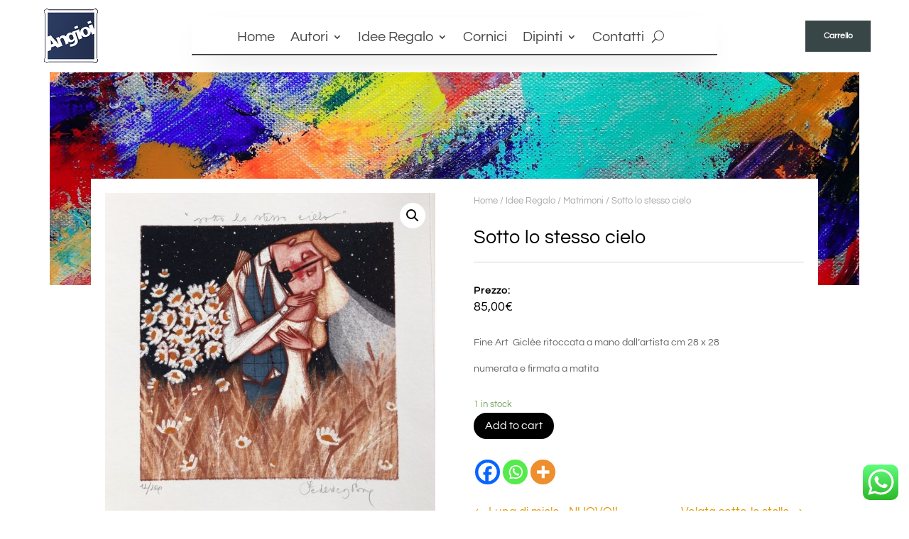

--- FILE ---
content_type: text/css
request_url: https://angioicornici.com/wp-content/et-cache/987468684/et-core-unified-cpt-tb-14-tb-987468468-tb-16-deferred-987468684.min.css?ver=1768825092
body_size: 23591
content:
.et_pb_section_0_tb_header.et_pb_section{padding-top:0px;padding-bottom:0px;margin-top:0px;margin-bottom:0px}.et_pb_section_0_tb_header{z-index:12;position:fixed!important;top:0px;bottom:auto;left:50%;right:auto;transform:translateX(-50%)}body.logged-in.admin-bar .et_pb_section_0_tb_header{top:calc(0px + 32px)}.et_pb_row_0_tb_header{height:90px;display:flex;align-items:center}.et_pb_row_0_tb_header.et_pb_row{padding-top:0px!important;padding-bottom:0px!important;margin-top:0px!important;margin-bottom:-30px!important;padding-top:0px;padding-bottom:0px}.et_pb_row_0_tb_header,body #page-container .et-db #et-boc .et-l .et_pb_row_0_tb_header.et_pb_row,body.et_pb_pagebuilder_layout.single #page-container #et-boc .et-l .et_pb_row_0_tb_header.et_pb_row,body.et_pb_pagebuilder_layout.single.et_full_width_page #page-container .et_pb_row_0_tb_header.et_pb_row{width:97%;max-width:100%}.et_pb_image_0_tb_header .et_pb_image_wrap img{height:70px;min-height:50px;width:auto}.et_pb_image_0_tb_header{padding-top:0px;padding-bottom:0px;margin-top:0px!important;margin-bottom:0px!important;text-align:left;margin-left:0}.et_pb_column_1_tb_header{display:flex;align-items:center}.et_pb_blurb_0_tb_header.et_pb_blurb{padding-left:30px!important;margin-top:30px!important}.et_pb_blurb_0_tb_header .et-pb-icon{font-size:25px;color:#000000;font-family:ETmodules!important;font-weight:400!important}.et_pb_text_0_tb_header{margin-top:25px!important}.et_pb_text_1_tb_header{line-height:0em;line-height:0em;background-color:rgba(0,0,0,0.04);padding-top:20px!important;padding-right:40px!important;padding-bottom:40px!important;padding-left:40px!important;margin-top:-25px!important;width:110px}.et_pb_row_1_tb_header.et_pb_row{padding-top:0px!important;padding-bottom:0px!important;padding-top:0px;padding-bottom:0px}.et_pb_row_1_tb_header,body #page-container .et-db #et-boc .et-l .et_pb_row_1_tb_header.et_pb_row,body.et_pb_pagebuilder_layout.single #page-container #et-boc .et-l .et_pb_row_1_tb_header.et_pb_row,body.et_pb_pagebuilder_layout.single.et_full_width_page #page-container .et_pb_row_1_tb_header.et_pb_row{width:100%}.woocommerce-page .et_pb_woopro_notices_0_tb_header .woocommerce-message,.woocommerce-page .et_pb_woopro_notices_0_tb_header .woocommerce-error,.woocommerce-page .et_pb_woopro_notices_0_tb_header .woocommerce-info,.et_pb_pagebuilder_layout .et_pb_woopro_notices_0_tb_header .woocommerce-message,.et_pb_pagebuilder_layout .et_pb_woopro_notices_0_tb_header .woocommerce-error,.et_pb_pagebuilder_layout .et_pb_woopro_notices_0_tb_header .woocommerce-info{font-size:16px!important}.et_pb_woopro_notices_0_tb_header{width:100%;max-width:100%}body #page-container .et_pb_section .et_pb_woopro_notices_0_tb_header .button{color:#FFFFFF!important;border-radius:50px;font-size:16px;background-color:#000000!important;margin-left:10px}body #page-container .et_pb_section .et_pb_woopro_notices_0_tb_header .button:after{font-size:1.6em}body.et_button_custom_icon #page-container .et_pb_woopro_notices_0_tb_header .button:after{font-size:16px}body #page-container .et_pb_woopro_notices_0_tb_header .button:hover{padding-right:1em;padding-left:1em}body #page-container .et_pb_woopro_notices_0_tb_header .button{background:#000000!important}.et_pb_row_2_tb_header{background-color:#e7e0e2;border-left-width:2px;border-left-color:#FFFFFF;height:100vh;position:absolute!important;top:0px;bottom:auto;right:-20px;left:auto;opacity:0}.et_pb_row_2_tb_header.et_pb_row{padding-top:10vw!important;padding-bottom:10vw!important;padding-top:10vw;padding-bottom:10vw}.et_pb_text_6_tb_header.et_pb_text,.et_pb_text_3_tb_header.et_pb_text a,.et_pb_text_4_tb_header.et_pb_text,.et_pb_text_4_tb_header.et_pb_text a,.et_pb_text_3_tb_header.et_pb_text,.et_pb_text_2_tb_header.et_pb_text a,.et_pb_text_2_tb_header.et_pb_text,.et_pb_text_6_tb_header.et_pb_text a,.et_pb_toggle_1_tb_header.et_pb_toggle.et_pb_toggle_close h5.et_pb_toggle_title,.et_pb_toggle_1_tb_header.et_pb_toggle.et_pb_toggle_close h1.et_pb_toggle_title,.et_pb_toggle_1_tb_header.et_pb_toggle.et_pb_toggle_close h2.et_pb_toggle_title,.et_pb_toggle_1_tb_header.et_pb_toggle.et_pb_toggle_close h3.et_pb_toggle_title,.et_pb_toggle_1_tb_header.et_pb_toggle.et_pb_toggle_close h4.et_pb_toggle_title,.et_pb_toggle_1_tb_header.et_pb_toggle.et_pb_toggle_close h6.et_pb_toggle_title,.et_pb_toggle_0_tb_header.et_pb_toggle.et_pb_toggle_close h5.et_pb_toggle_title,.et_pb_toggle_0_tb_header.et_pb_toggle.et_pb_toggle_close h1.et_pb_toggle_title,.et_pb_toggle_0_tb_header.et_pb_toggle.et_pb_toggle_close h2.et_pb_toggle_title,.et_pb_toggle_0_tb_header.et_pb_toggle.et_pb_toggle_close h3.et_pb_toggle_title,.et_pb_toggle_0_tb_header.et_pb_toggle.et_pb_toggle_close h4.et_pb_toggle_title,.et_pb_toggle_0_tb_header.et_pb_toggle.et_pb_toggle_close h6.et_pb_toggle_title{color:#272727!important}.et_pb_text_2_tb_header{font-weight:600;font-size:18px;border-bottom-color:#000000;padding-top:1vw!important;padding-bottom:1vw!important;padding-left:20px!important;margin-bottom:1vw!important}.et_pb_text_6_tb_header a,.et_pb_text_2_tb_header a,.et_pb_text_4_tb_header a,.et_pb_text_3_tb_header a{font-weight:600;font-size:18px;text-align:left}.et_pb_toggle_0_tb_header.et_pb_toggle h5,.et_pb_toggle_0_tb_header.et_pb_toggle h1.et_pb_toggle_title,.et_pb_toggle_0_tb_header.et_pb_toggle h2.et_pb_toggle_title,.et_pb_toggle_0_tb_header.et_pb_toggle h3.et_pb_toggle_title,.et_pb_toggle_0_tb_header.et_pb_toggle h4.et_pb_toggle_title,.et_pb_toggle_0_tb_header.et_pb_toggle h6.et_pb_toggle_title,.et_pb_toggle_1_tb_header.et_pb_toggle h5,.et_pb_toggle_1_tb_header.et_pb_toggle h1.et_pb_toggle_title,.et_pb_toggle_1_tb_header.et_pb_toggle h2.et_pb_toggle_title,.et_pb_toggle_1_tb_header.et_pb_toggle h3.et_pb_toggle_title,.et_pb_toggle_1_tb_header.et_pb_toggle h4.et_pb_toggle_title,.et_pb_toggle_1_tb_header.et_pb_toggle h6.et_pb_toggle_title{font-weight:600;font-size:18px}.et_pb_toggle_0_tb_header.et_pb_toggle.et_pb_toggle_close h5,.et_pb_toggle_0_tb_header.et_pb_toggle.et_pb_toggle_close h1.et_pb_toggle_title,.et_pb_toggle_0_tb_header.et_pb_toggle.et_pb_toggle_close h2.et_pb_toggle_title,.et_pb_toggle_0_tb_header.et_pb_toggle.et_pb_toggle_close h3.et_pb_toggle_title,.et_pb_toggle_0_tb_header.et_pb_toggle.et_pb_toggle_close h4.et_pb_toggle_title,.et_pb_toggle_0_tb_header.et_pb_toggle.et_pb_toggle_close h6.et_pb_toggle_title,.et_pb_toggle_1_tb_header.et_pb_toggle.et_pb_toggle_close h5,.et_pb_toggle_1_tb_header.et_pb_toggle.et_pb_toggle_close h1.et_pb_toggle_title,.et_pb_toggle_1_tb_header.et_pb_toggle.et_pb_toggle_close h2.et_pb_toggle_title,.et_pb_toggle_1_tb_header.et_pb_toggle.et_pb_toggle_close h3.et_pb_toggle_title,.et_pb_toggle_1_tb_header.et_pb_toggle.et_pb_toggle_close h4.et_pb_toggle_title,.et_pb_toggle_1_tb_header.et_pb_toggle.et_pb_toggle_close h6.et_pb_toggle_title{font-size:18px}.et_pb_toggle_0_tb_header.et_pb_toggle,.et_pb_toggle_1_tb_header.et_pb_toggle{font-size:13px;color:#000000!important;background-color:#e7e0e2;padding-left:10px!important;margin-right:10px!important;margin-left:10px!important}.et_pb_toggle_1_tb_header.et_pb_toggle a,.et_pb_toggle_0_tb_header.et_pb_toggle a{font-weight:600;color:#000000!important}.et_pb_module.et_pb_toggle_0_tb_header.et_pb_toggle,.et_pb_module.et_pb_toggle_1_tb_header.et_pb_toggle{border-width:0px 0px 1px 0px;border-bottom-style:solid;border-bottom-color:#000000}.et_pb_toggle_1_tb_header.et_pb_toggle.et_pb_toggle_open,.et_pb_toggle_0_tb_header.et_pb_toggle.et_pb_toggle_close,.et_pb_toggle_0_tb_header.et_pb_toggle.et_pb_toggle_open,.et_pb_toggle_1_tb_header.et_pb_toggle.et_pb_toggle_close{background-color:#e7e0e2}.et_pb_toggle_0_tb_header.et_pb_toggle_close .et_pb_toggle_title:before,.et_pb_toggle_0_tb_header.et_pb_toggle_open .et_pb_toggle_title:before,.et_pb_toggle_1_tb_header.et_pb_toggle_close .et_pb_toggle_title:before,.et_pb_toggle_1_tb_header.et_pb_toggle_open .et_pb_toggle_title:before{color:#272727}.et_pb_text_3_tb_header,.et_pb_text_4_tb_header{font-weight:600;font-size:18px;padding-top:1vw!important;padding-bottom:1vw!important;padding-left:20px!important;margin-top:15px!important;margin-bottom:1vw!important}.et_pb_text_6_tb_header{font-weight:600;font-size:18px;padding-top:1vw!important;padding-bottom:1vw!important;padding-left:20px!important;margin-bottom:1vw!important}.et_pb_text_1_tb_header.et_pb_module{margin-left:auto!important;margin-right:0px!important}@media only screen and (min-width:981px){.et_pb_section_0_tb_header{display:none!important}.et_pb_row_2_tb_header,body #page-container .et-db #et-boc .et-l .et_pb_row_2_tb_header.et_pb_row,body.et_pb_pagebuilder_layout.single #page-container #et-boc .et-l .et_pb_row_2_tb_header.et_pb_row,body.et_pb_pagebuilder_layout.single.et_full_width_page #page-container .et_pb_row_2_tb_header.et_pb_row{width:20%}}@media only screen and (max-width:980px){.et_pb_image_0_tb_header .et_pb_image_wrap img{width:auto}body #page-container .et_pb_section .et_pb_woopro_notices_0_tb_header .button:after{display:inline-block;opacity:0}body #page-container .et_pb_section .et_pb_woopro_notices_0_tb_header .button:hover:after{opacity:1}.et_pb_row_2_tb_header{border-left-width:2px;border-left-color:#FFFFFF;top:0px;bottom:auto;right:-40%;left:auto;transform:translateX(0px) translateY(0px)}.et_pb_row_2_tb_header.et_pb_row{padding-top:30vw!important;padding-bottom:30vw!important;padding-top:30vw!important;padding-bottom:30vw!important}.et_pb_row_2_tb_header,body #page-container .et-db #et-boc .et-l .et_pb_row_2_tb_header.et_pb_row,body.et_pb_pagebuilder_layout.single #page-container #et-boc .et-l .et_pb_row_2_tb_header.et_pb_row,body.et_pb_pagebuilder_layout.single.et_full_width_page #page-container .et_pb_row_2_tb_header.et_pb_row{width:40%}body.logged-in.admin-bar .et_pb_row_2_tb_header{top:0px}.et_pb_text_2_tb_header{border-bottom-color:#000000;margin-bottom:2vw!important}.et_pb_module.et_pb_toggle_1_tb_header.et_pb_toggle,.et_pb_module.et_pb_toggle_0_tb_header.et_pb_toggle{border-bottom-width:1px;border-bottom-style:solid;border-bottom-color:#000000}.et_pb_text_3_tb_header,.et_pb_text_4_tb_header,.et_pb_text_6_tb_header{margin-bottom:2vw!important}}@media only screen and (max-width:767px){.et_pb_image_0_tb_header .et_pb_image_wrap img{width:auto}body #page-container .et_pb_section .et_pb_woopro_notices_0_tb_header .button:after{display:inline-block;opacity:0}body #page-container .et_pb_section .et_pb_woopro_notices_0_tb_header .button:hover:after{opacity:1}.et_pb_row_2_tb_header{border-left-width:2px;border-left-color:#FFFFFF;top:0px;bottom:auto;right:-60%;left:auto;transform:translateX(0px) translateY(0px)}.et_pb_row_2_tb_header.et_pb_row{padding-top:40vw!important;padding-bottom:40vw!important;padding-top:40vw!important;padding-bottom:40vw!important}.et_pb_row_2_tb_header,body #page-container .et-db #et-boc .et-l .et_pb_row_2_tb_header.et_pb_row,body.et_pb_pagebuilder_layout.single #page-container #et-boc .et-l .et_pb_row_2_tb_header.et_pb_row,body.et_pb_pagebuilder_layout.single.et_full_width_page #page-container .et_pb_row_2_tb_header.et_pb_row{width:60%}body.logged-in.admin-bar .et_pb_row_2_tb_header{top:0px}.et_pb_text_2_tb_header{border-bottom-color:#000000;margin-bottom:2vw!important}.et_pb_module.et_pb_toggle_0_tb_header.et_pb_toggle,.et_pb_module.et_pb_toggle_1_tb_header.et_pb_toggle{border-bottom-width:1px;border-bottom-style:solid;border-bottom-color:#000000}.et_pb_text_6_tb_header,.et_pb_text_3_tb_header,.et_pb_text_4_tb_header{margin-bottom:3vw!important}}.et_pb_section_2_tb_body.et_pb_section{padding-top:30px;padding-right:0px;padding-bottom:30px;padding-left:0px}.et_pb_row_2_tb_body.et_pb_row{padding-top:0px!important;padding-right:0px!important;padding-bottom:0px!important;padding-left:0px!important;padding-top:0;padding-right:0px;padding-bottom:0;padding-left:0px}.et_pb_divider_1_tb_body{height:3px}.et_pb_divider_1_tb_body:before{border-top-color:#d3d3d3}.et_pb_woopro_description_0_tb_body a{color:#0C71C3!important}.et_pb_woopro_description_0_tb_body blockquote,.et_pb_woopro_description_0_tb_body blockquote p{border-color:#0C71C3}.et_pb_woopro_description_0_tb_body blockquote{border-color:#0C71C3}.et_pb_woopro_related_products_0_tb_body .related>h2,body.et_extra .et_pb_woopro_related_products_0_tb_body .related>h2{text-decoration:underline;-webkit-text-decoration-color:#000000;text-decoration-color:#000000;color:#000000!important}body.woocommerce .et_pb_woopro_related_products_0_tb_body ul.products li.product h2.woocommerce-loop-product__title,.et_pb_woopro_related_products_0_tb_body ul.products li.product h2.woocommerce-loop-product__title{font-size:18px!important;color:#000000!important;text-align:center}body.woocommerce .et_pb_woopro_related_products_0_tb_body ul.products li.product .price,.et_pb_woopro_related_products_0_tb_body ul.products li.product .price{color:#000000!important;text-align:center}.et_pb_woopro_related_products_0_tb_body .et_overlay:before,.et_pb_woopro_related_products_0_tb_body .et_pb_extra_overlay:before{content:''!important;font-family:ETModules!important;color:#000000}.et_pb_woopro_related_products_0_tb_body .et_overlay,.et_pb_woopro_related_products_0_tb_body .et_pb_extra_overlay{background:rgba(231,224,226,0.5)}.et_pb_woopro_related_products_0_tb_body span.onsale{background-color:#000000!important}@media only screen and (max-width:980px){.et_pb_woopro_related_products_0_tb_body .related>h2,body.et_extra .et_pb_woopro_related_products_0_tb_body .related>h2{font-size:18px!important}body.woocommerce .et_pb_woopro_related_products_0_tb_body ul.products li.product h2.woocommerce-loop-product__title,.et_pb_woopro_related_products_0_tb_body ul.products li.product h2.woocommerce-loop-product__title{font-size:17px!important}}@media only screen and (max-width:767px){.et_pb_woopro_related_products_0_tb_body .related>h2,body.et_extra .et_pb_woopro_related_products_0_tb_body .related>h2,body.woocommerce .et_pb_woopro_related_products_0_tb_body ul.products li.product h2.woocommerce-loop-product__title,.et_pb_woopro_related_products_0_tb_body ul.products li.product h2.woocommerce-loop-product__title{font-size:16px!important}}.et_pb_section_0_tb_footer.et_pb_section{padding-top:10px;padding-bottom:5px}.et_pb_section_1_tb_footer.et_pb_section{padding-top:10px;padding-bottom:5px;background-color:#474747!important}.et_pb_row_0_tb_footer,.et_pb_row_2_tb_footer{border-bottom-width:1px;border-bottom-color:#FFFFFF}.et_pb_image_0_tb_footer,.et_pb_image_1_tb_footer{filter:brightness(200%);backface-visibility:hidden;margin-bottom:0px!important;max-width:50%;text-align:left;margin-left:0}html:not(.et_fb_edit_enabled) #et-fb-app .et_pb_image_1_tb_footer:hover,html:not(.et_fb_edit_enabled) #et-fb-app .et_pb_image_0_tb_footer:hover{filter:brightness(200%)}.et_pb_text_0_tb_footer.et_pb_text,.et_pb_toggle_2_tb_footer.et_pb_toggle a,.et_pb_text_4_tb_footer.et_pb_text,.et_pb_text_3_tb_footer.et_pb_text a,.et_pb_text_0_tb_footer.et_pb_text a,.et_pb_text_3_tb_footer.et_pb_text,.et_pb_toggle_1_tb_footer.et_pb_toggle a,.et_pb_text_4_tb_footer.et_pb_text a,.et_pb_text_6_tb_footer.et_pb_text,.et_pb_text_2_tb_footer.et_pb_text a,.et_pb_text_7_tb_footer.et_pb_text,.et_pb_text_2_tb_footer.et_pb_text,.et_pb_text_1_tb_footer.et_pb_text a,.et_pb_text_6_tb_footer.et_pb_text a,.et_pb_text_1_tb_footer.et_pb_text,.et_pb_toggle_0_tb_footer.et_pb_toggle a,.et_pb_toggle_3_tb_footer.et_pb_toggle.et_pb_toggle_open h5.et_pb_toggle_title,.et_pb_toggle_3_tb_footer.et_pb_toggle.et_pb_toggle_open h1.et_pb_toggle_title,.et_pb_toggle_3_tb_footer.et_pb_toggle.et_pb_toggle_open h2.et_pb_toggle_title,.et_pb_toggle_3_tb_footer.et_pb_toggle.et_pb_toggle_open h3.et_pb_toggle_title,.et_pb_toggle_3_tb_footer.et_pb_toggle.et_pb_toggle_open h4.et_pb_toggle_title,.et_pb_toggle_3_tb_footer.et_pb_toggle.et_pb_toggle_open h6.et_pb_toggle_title,.et_pb_toggle_1_tb_footer.et_pb_toggle.et_pb_toggle_open h5.et_pb_toggle_title,.et_pb_toggle_1_tb_footer.et_pb_toggle.et_pb_toggle_open h1.et_pb_toggle_title,.et_pb_toggle_1_tb_footer.et_pb_toggle.et_pb_toggle_open h2.et_pb_toggle_title,.et_pb_toggle_1_tb_footer.et_pb_toggle.et_pb_toggle_open h3.et_pb_toggle_title,.et_pb_toggle_1_tb_footer.et_pb_toggle.et_pb_toggle_open h4.et_pb_toggle_title,.et_pb_toggle_1_tb_footer.et_pb_toggle.et_pb_toggle_open h6.et_pb_toggle_title,.et_pb_toggle_0_tb_footer.et_pb_toggle.et_pb_toggle_open h5.et_pb_toggle_title,.et_pb_toggle_0_tb_footer.et_pb_toggle.et_pb_toggle_open h1.et_pb_toggle_title,.et_pb_toggle_0_tb_footer.et_pb_toggle.et_pb_toggle_open h2.et_pb_toggle_title,.et_pb_toggle_0_tb_footer.et_pb_toggle.et_pb_toggle_open h3.et_pb_toggle_title,.et_pb_toggle_0_tb_footer.et_pb_toggle.et_pb_toggle_open h4.et_pb_toggle_title,.et_pb_toggle_0_tb_footer.et_pb_toggle.et_pb_toggle_open h6.et_pb_toggle_title,.et_pb_toggle_2_tb_footer.et_pb_toggle.et_pb_toggle_open h5.et_pb_toggle_title,.et_pb_toggle_2_tb_footer.et_pb_toggle.et_pb_toggle_open h1.et_pb_toggle_title,.et_pb_toggle_2_tb_footer.et_pb_toggle.et_pb_toggle_open h2.et_pb_toggle_title,.et_pb_toggle_2_tb_footer.et_pb_toggle.et_pb_toggle_open h3.et_pb_toggle_title,.et_pb_toggle_2_tb_footer.et_pb_toggle.et_pb_toggle_open h4.et_pb_toggle_title,.et_pb_toggle_2_tb_footer.et_pb_toggle.et_pb_toggle_open h6.et_pb_toggle_title{color:#FFFFFF!important}.et_pb_text_0_tb_footer{line-height:0.7em;font-weight:600;letter-spacing:2px;line-height:0.7em}.et_pb_text_1_tb_footer{line-height:0.7em;font-weight:700;text-transform:uppercase;letter-spacing:2px;line-height:0.7em}.et_pb_text_2_tb_footer,.et_pb_text_6_tb_footer{line-height:0.9em;font-weight:700;letter-spacing:2px;line-height:0.9em;padding-right:20px!important;padding-left:20px!important}.et_pb_row_1_tb_footer{border-bottom-width:1px;border-bottom-color:#FFFFFF;Align-items:center;display:flex}.et_pb_text_3_tb_footer{line-height:0.7em;font-weight:700;letter-spacing:2px;line-height:0.7em}.et_pb_toggle_2_tb_footer.et_pb_toggle h5,.et_pb_toggle_2_tb_footer.et_pb_toggle h1.et_pb_toggle_title,.et_pb_toggle_2_tb_footer.et_pb_toggle h2.et_pb_toggle_title,.et_pb_toggle_2_tb_footer.et_pb_toggle h3.et_pb_toggle_title,.et_pb_toggle_2_tb_footer.et_pb_toggle h4.et_pb_toggle_title,.et_pb_toggle_2_tb_footer.et_pb_toggle h6.et_pb_toggle_title,.et_pb_toggle_3_tb_footer.et_pb_toggle h5,.et_pb_toggle_3_tb_footer.et_pb_toggle h1.et_pb_toggle_title,.et_pb_toggle_3_tb_footer.et_pb_toggle h2.et_pb_toggle_title,.et_pb_toggle_3_tb_footer.et_pb_toggle h3.et_pb_toggle_title,.et_pb_toggle_3_tb_footer.et_pb_toggle h4.et_pb_toggle_title,.et_pb_toggle_3_tb_footer.et_pb_toggle h6.et_pb_toggle_title,.et_pb_toggle_0_tb_footer.et_pb_toggle h5,.et_pb_toggle_0_tb_footer.et_pb_toggle h1.et_pb_toggle_title,.et_pb_toggle_0_tb_footer.et_pb_toggle h2.et_pb_toggle_title,.et_pb_toggle_0_tb_footer.et_pb_toggle h3.et_pb_toggle_title,.et_pb_toggle_0_tb_footer.et_pb_toggle h4.et_pb_toggle_title,.et_pb_toggle_0_tb_footer.et_pb_toggle h6.et_pb_toggle_title,.et_pb_toggle_1_tb_footer.et_pb_toggle h5,.et_pb_toggle_1_tb_footer.et_pb_toggle h1.et_pb_toggle_title,.et_pb_toggle_1_tb_footer.et_pb_toggle h2.et_pb_toggle_title,.et_pb_toggle_1_tb_footer.et_pb_toggle h3.et_pb_toggle_title,.et_pb_toggle_1_tb_footer.et_pb_toggle h4.et_pb_toggle_title,.et_pb_toggle_1_tb_footer.et_pb_toggle h6.et_pb_toggle_title{font-weight:600;font-size:15px;color:#FFFFFF!important;letter-spacing:1px}.et_pb_toggle_1_tb_footer.et_pb_toggle,.et_pb_toggle_2_tb_footer.et_pb_toggle,.et_pb_toggle_0_tb_footer.et_pb_toggle{font-weight:600;letter-spacing:1px;padding-top:0px!important}.et_pb_module.et_pb_toggle_0_tb_footer.et_pb_toggle,.et_pb_module.et_pb_toggle_1_tb_footer.et_pb_toggle,.et_pb_module.et_pb_toggle_2_tb_footer.et_pb_toggle,.et_pb_module.et_pb_toggle_3_tb_footer.et_pb_toggle{border-width:0px 0px 1px 0px}.et_pb_toggle_0_tb_footer.et_pb_toggle.et_pb_toggle_close,.et_pb_toggle_1_tb_footer.et_pb_toggle.et_pb_toggle_close,.et_pb_toggle_2_tb_footer.et_pb_toggle.et_pb_toggle_open,.et_pb_toggle_2_tb_footer.et_pb_toggle.et_pb_toggle_close,.et_pb_toggle_3_tb_footer.et_pb_toggle.et_pb_toggle_close,.et_pb_toggle_3_tb_footer.et_pb_toggle.et_pb_toggle_open,.et_pb_toggle_1_tb_footer.et_pb_toggle.et_pb_toggle_open,.et_pb_toggle_0_tb_footer.et_pb_toggle.et_pb_toggle_open{background-color:RGBA(0,0,0,0)}.et_pb_toggle_3_tb_footer.et_pb_toggle_close .et_pb_toggle_title:before,.et_pb_toggle_1_tb_footer.et_pb_toggle_open .et_pb_toggle_title:before,.et_pb_toggle_0_tb_footer.et_pb_toggle_open .et_pb_toggle_title:before,.et_pb_toggle_2_tb_footer.et_pb_toggle_close .et_pb_toggle_title:before,.et_pb_toggle_2_tb_footer.et_pb_toggle_open .et_pb_toggle_title:before,.et_pb_toggle_1_tb_footer.et_pb_toggle_close .et_pb_toggle_title:before,.et_pb_toggle_3_tb_footer.et_pb_toggle_open .et_pb_toggle_title:before,.et_pb_toggle_0_tb_footer.et_pb_toggle_close .et_pb_toggle_title:before{color:#FFFFFF}.et_pb_text_4_tb_footer{line-height:0.9em;font-weight:700;letter-spacing:2px;line-height:0.9em;padding-right:20px!important;padding-left:20px!important;margin-top:20px!important;margin-bottom:20px!important}.et_pb_divider_0_tb_footer{margin-top:25px!important;margin-bottom:0px!important}.et_pb_divider_0_tb_footer:before{border-top-color:#FFFFFF;width:auto;top:0px;right:0px;left:0px}.et_pb_toggle_3_tb_footer.et_pb_toggle{font-weight:600;color:#FFFFFF!important;letter-spacing:1px;padding-top:0px!important}.et_pb_toggle_3_tb_footer.et_pb_toggle a{text-transform:uppercase;color:#FFFFFF!important}.et_pb_row_3_tb_footer.et_pb_row{padding-top:10px!important;padding-bottom:10px!important;padding-top:10px;padding-bottom:10px}.et_pb_row_3_tb_footer,body #page-container .et-db #et-boc .et-l .et_pb_row_3_tb_footer.et_pb_row,body.et_pb_pagebuilder_layout.single #page-container #et-boc .et-l .et_pb_row_3_tb_footer.et_pb_row,body.et_pb_pagebuilder_layout.single.et_full_width_page #page-container .et_pb_row_3_tb_footer.et_pb_row{max-width:70%}.et_pb_text_7_tb_footer{letter-spacing:1px;padding-top:0px!important;padding-bottom:0px!important;margin-top:0px!important;margin-bottom:0px!important}body.safari .et_pb_text_7_tb_footer,body.iphone .et_pb_text_7_tb_footer,body.uiwebview .et_pb_text_7_tb_footer{font-variant-ligatures:no-common-ligatures}@media only screen and (min-width:981px){.et_pb_row_1_tb_footer,.et_pb_row_2_tb_footer{display:none!important}}@media only screen and (max-width:980px){.et_pb_row_0_tb_footer,.et_pb_row_1_tb_footer,.et_pb_row_2_tb_footer{border-bottom-width:1px;border-bottom-color:#FFFFFF}.et_pb_image_0_tb_footer .et_pb_image_wrap img,.et_pb_image_1_tb_footer .et_pb_image_wrap img{width:auto}.et_pb_module.et_pb_toggle_0_tb_footer.et_pb_toggle,.et_pb_module.et_pb_toggle_1_tb_footer.et_pb_toggle,.et_pb_module.et_pb_toggle_2_tb_footer.et_pb_toggle,.et_pb_module.et_pb_toggle_3_tb_footer.et_pb_toggle{border-bottom-width:1px}}@media only screen and (min-width:768px) and (max-width:980px){.et_pb_row_0_tb_footer,.et_pb_text_0_tb_footer,.et_pb_text_1_tb_footer{display:none!important}}@media only screen and (max-width:767px){.et_pb_row_0_tb_footer{border-bottom-width:1px;border-bottom-color:#FFFFFF;display:none!important}.et_pb_image_0_tb_footer .et_pb_image_wrap img,.et_pb_image_1_tb_footer .et_pb_image_wrap img{width:auto}.et_pb_text_0_tb_footer,.et_pb_text_1_tb_footer{display:none!important}.et_pb_row_1_tb_footer,.et_pb_row_2_tb_footer{border-bottom-width:1px;border-bottom-color:#FFFFFF}.et_pb_module.et_pb_toggle_0_tb_footer.et_pb_toggle,.et_pb_module.et_pb_toggle_1_tb_footer.et_pb_toggle,.et_pb_module.et_pb_toggle_2_tb_footer.et_pb_toggle,.et_pb_module.et_pb_toggle_3_tb_footer.et_pb_toggle{border-bottom-width:1px}}